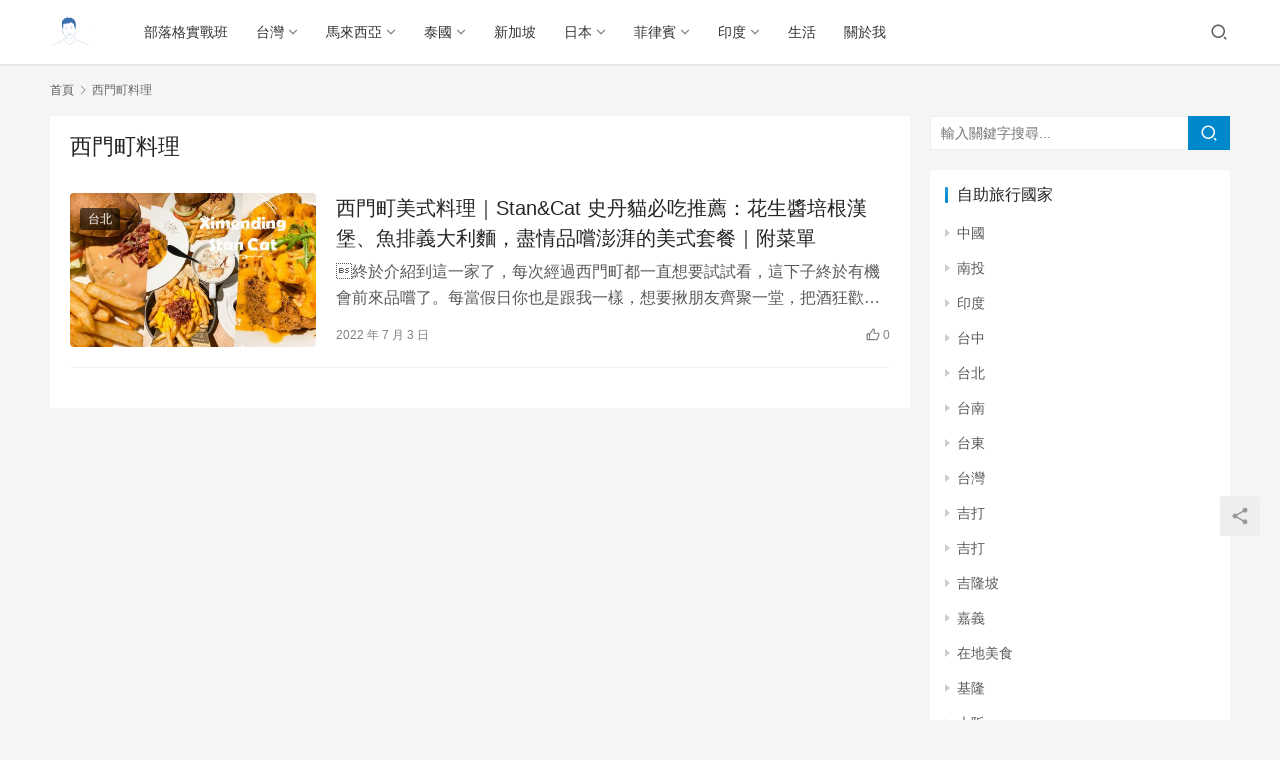

--- FILE ---
content_type: text/html; charset=UTF-8
request_url: https://sambaltraveller.com/tag/%E8%A5%BF%E9%96%80%E7%94%BA%E6%96%99%E7%90%86/
body_size: 12832
content:
<!DOCTYPE html>
<html lang="zh-TW" prefix="og: https://ogp.me/ns#">
<head>
    <meta charset="UTF-8">
    <meta http-equiv="X-UA-Compatible" content="IE=edge,chrome=1">
    <meta name="renderer" content="webkit">
    <meta name="viewport" content="initial-scale=1.0,maximum-scale=5,width=device-width,viewport-fit=cover">
    <title>西門町料理 - 三八旅客｜美食旅遊部落客｜馬來西亞人在台灣</title>
    	<style>img:is([sizes="auto" i], [sizes^="auto," i]) { contain-intrinsic-size: 3000px 1500px }</style>
	<meta name="keywords" content="西門町料理" />
<meta property="og:type" content="webpage" />
<meta property="og:url" content="https://sambaltraveller.com/tag/%E8%A5%BF%E9%96%80%E7%94%BA%E6%96%99%E7%90%86/" />
<meta property="og:site_name" content="三八旅客｜美食旅遊部落客｜馬來西亞人在台灣" />
<meta property="og:title" content="西門町料理" />
<meta name="applicable-device" content="pc,mobile" />
<meta http-equiv="Cache-Control" content="no-transform" />

<!-- Search Engine Optimization by Rank Math PRO - https://rankmath.com/ -->
<meta name="robots" content="follow, index, max-snippet:-1, max-video-preview:-1, max-image-preview:large"/>
<link rel="canonical" href="https://sambaltraveller.com/tag/%e8%a5%bf%e9%96%80%e7%94%ba%e6%96%99%e7%90%86/" />
<meta property="og:locale" content="zh_TW" />
<meta property="og:type" content="article" />
<meta property="og:title" content="西門町料理 - 三八旅客｜美食旅遊部落客｜馬來西亞人在台灣" />
<meta property="og:url" content="https://sambaltraveller.com/tag/%e8%a5%bf%e9%96%80%e7%94%ba%e6%96%99%e7%90%86/" />
<meta property="og:site_name" content="三八旅客｜美食旅遊部落客｜馬來西亞人在台灣" />
<meta name="twitter:card" content="summary_large_image" />
<meta name="twitter:title" content="西門町料理 - 三八旅客｜美食旅遊部落客｜馬來西亞人在台灣" />
<meta name="twitter:label1" content="文章" />
<meta name="twitter:data1" content="1" />
<script type="application/ld+json" class="rank-math-schema-pro">{"@context":"https://schema.org","@graph":[{"@type":"Person","@id":"https://sambaltraveller.com/#person","name":"\u4e09\u516b\u65c5\u5ba2\uff5c\u7f8e\u98df\u65c5\u904a\u90e8\u843d\u5ba2\uff5c\u99ac\u4f86\u897f\u4e9e\u4eba\u5728\u53f0\u7063","url":"https://sambaltraveller.com"},{"@type":"WebSite","@id":"https://sambaltraveller.com/#website","url":"https://sambaltraveller.com","name":"\u4e09\u516b\u65c5\u5ba2\uff5c\u7f8e\u98df\u65c5\u904a\u90e8\u843d\u5ba2\uff5c\u99ac\u4f86\u897f\u4e9e\u4eba\u5728\u53f0\u7063","publisher":{"@id":"https://sambaltraveller.com/#person"},"inLanguage":"zh-TW"},{"@type":"BreadcrumbList","@id":"https://sambaltraveller.com/tag/%e8%a5%bf%e9%96%80%e7%94%ba%e6%96%99%e7%90%86/#breadcrumb","itemListElement":[{"@type":"ListItem","position":"1","item":{"@id":"https://sambaltraveller.com","name":"Home"}},{"@type":"ListItem","position":"2","item":{"@id":"https://sambaltraveller.com/tag/%e8%a5%bf%e9%96%80%e7%94%ba%e6%96%99%e7%90%86/","name":"\u897f\u9580\u753a\u6599\u7406"}}]},{"@type":"CollectionPage","@id":"https://sambaltraveller.com/tag/%e8%a5%bf%e9%96%80%e7%94%ba%e6%96%99%e7%90%86/#webpage","url":"https://sambaltraveller.com/tag/%e8%a5%bf%e9%96%80%e7%94%ba%e6%96%99%e7%90%86/","name":"\u897f\u9580\u753a\u6599\u7406 - \u4e09\u516b\u65c5\u5ba2\uff5c\u7f8e\u98df\u65c5\u904a\u90e8\u843d\u5ba2\uff5c\u99ac\u4f86\u897f\u4e9e\u4eba\u5728\u53f0\u7063","isPartOf":{"@id":"https://sambaltraveller.com/#website"},"inLanguage":"zh-TW","breadcrumb":{"@id":"https://sambaltraveller.com/tag/%e8%a5%bf%e9%96%80%e7%94%ba%e6%96%99%e7%90%86/#breadcrumb"}}]}</script>
<!-- /Rank Math WordPress SEO plugin -->

<link rel='dns-prefetch' href='//cdn.jsdelivr.net' />
<link rel='dns-prefetch' href='//stats.wp.com' />
<link rel='preconnect' href='//i0.wp.com' />
<link rel='preconnect' href='//c0.wp.com' />

<link rel='stylesheet' id='stylesheet-css' href='//sambaltraveller.com/wp-content/uploads/wpcom/style.6.3.0.1728836431.css?ver=6.3.0' media='all' />
<link rel='stylesheet' id='font-awesome-css' href='https://sambaltraveller.com/wp-content/themes/justnews/themer/assets/css/font-awesome.css?ver=6.3.0' media='all' />
<link rel='stylesheet' id='sbi_styles-css' href='https://sambaltraveller.com/wp-content/plugins/instagram-feed/css/sbi-styles.min.css?ver=6.10.0' media='all' />
<style id='wp-block-library-inline-css'>
:root{--wp-admin-theme-color:#007cba;--wp-admin-theme-color--rgb:0,124,186;--wp-admin-theme-color-darker-10:#006ba1;--wp-admin-theme-color-darker-10--rgb:0,107,161;--wp-admin-theme-color-darker-20:#005a87;--wp-admin-theme-color-darker-20--rgb:0,90,135;--wp-admin-border-width-focus:2px;--wp-block-synced-color:#7a00df;--wp-block-synced-color--rgb:122,0,223;--wp-bound-block-color:var(--wp-block-synced-color)}@media (min-resolution:192dpi){:root{--wp-admin-border-width-focus:1.5px}}.wp-element-button{cursor:pointer}:root{--wp--preset--font-size--normal:16px;--wp--preset--font-size--huge:42px}:root .has-very-light-gray-background-color{background-color:#eee}:root .has-very-dark-gray-background-color{background-color:#313131}:root .has-very-light-gray-color{color:#eee}:root .has-very-dark-gray-color{color:#313131}:root .has-vivid-green-cyan-to-vivid-cyan-blue-gradient-background{background:linear-gradient(135deg,#00d084,#0693e3)}:root .has-purple-crush-gradient-background{background:linear-gradient(135deg,#34e2e4,#4721fb 50%,#ab1dfe)}:root .has-hazy-dawn-gradient-background{background:linear-gradient(135deg,#faaca8,#dad0ec)}:root .has-subdued-olive-gradient-background{background:linear-gradient(135deg,#fafae1,#67a671)}:root .has-atomic-cream-gradient-background{background:linear-gradient(135deg,#fdd79a,#004a59)}:root .has-nightshade-gradient-background{background:linear-gradient(135deg,#330968,#31cdcf)}:root .has-midnight-gradient-background{background:linear-gradient(135deg,#020381,#2874fc)}.has-regular-font-size{font-size:1em}.has-larger-font-size{font-size:2.625em}.has-normal-font-size{font-size:var(--wp--preset--font-size--normal)}.has-huge-font-size{font-size:var(--wp--preset--font-size--huge)}.has-text-align-center{text-align:center}.has-text-align-left{text-align:left}.has-text-align-right{text-align:right}#end-resizable-editor-section{display:none}.aligncenter{clear:both}.items-justified-left{justify-content:flex-start}.items-justified-center{justify-content:center}.items-justified-right{justify-content:flex-end}.items-justified-space-between{justify-content:space-between}.screen-reader-text{border:0;clip-path:inset(50%);height:1px;margin:-1px;overflow:hidden;padding:0;position:absolute;width:1px;word-wrap:normal!important}.screen-reader-text:focus{background-color:#ddd;clip-path:none;color:#444;display:block;font-size:1em;height:auto;left:5px;line-height:normal;padding:15px 23px 14px;text-decoration:none;top:5px;width:auto;z-index:100000}html :where(.has-border-color){border-style:solid}html :where([style*=border-top-color]){border-top-style:solid}html :where([style*=border-right-color]){border-right-style:solid}html :where([style*=border-bottom-color]){border-bottom-style:solid}html :where([style*=border-left-color]){border-left-style:solid}html :where([style*=border-width]){border-style:solid}html :where([style*=border-top-width]){border-top-style:solid}html :where([style*=border-right-width]){border-right-style:solid}html :where([style*=border-bottom-width]){border-bottom-style:solid}html :where([style*=border-left-width]){border-left-style:solid}html :where(img[class*=wp-image-]){height:auto;max-width:100%}:where(figure){margin:0 0 1em}html :where(.is-position-sticky){--wp-admin--admin-bar--position-offset:var(--wp-admin--admin-bar--height,0px)}@media screen and (max-width:600px){html :where(.is-position-sticky){--wp-admin--admin-bar--position-offset:0px}}
</style>
<style id='classic-theme-styles-inline-css'>
/*! This file is auto-generated */
.wp-block-button__link{color:#fff;background-color:#32373c;border-radius:9999px;box-shadow:none;text-decoration:none;padding:calc(.667em + 2px) calc(1.333em + 2px);font-size:1.125em}.wp-block-file__button{background:#32373c;color:#fff;text-decoration:none}
</style>
<style id='global-styles-inline-css'>
:root{--wp--preset--aspect-ratio--square: 1;--wp--preset--aspect-ratio--4-3: 4/3;--wp--preset--aspect-ratio--3-4: 3/4;--wp--preset--aspect-ratio--3-2: 3/2;--wp--preset--aspect-ratio--2-3: 2/3;--wp--preset--aspect-ratio--16-9: 16/9;--wp--preset--aspect-ratio--9-16: 9/16;--wp--preset--color--black: #000000;--wp--preset--color--cyan-bluish-gray: #abb8c3;--wp--preset--color--white: #ffffff;--wp--preset--color--pale-pink: #f78da7;--wp--preset--color--vivid-red: #cf2e2e;--wp--preset--color--luminous-vivid-orange: #ff6900;--wp--preset--color--luminous-vivid-amber: #fcb900;--wp--preset--color--light-green-cyan: #7bdcb5;--wp--preset--color--vivid-green-cyan: #00d084;--wp--preset--color--pale-cyan-blue: #8ed1fc;--wp--preset--color--vivid-cyan-blue: #0693e3;--wp--preset--color--vivid-purple: #9b51e0;--wp--preset--gradient--vivid-cyan-blue-to-vivid-purple: linear-gradient(135deg,rgba(6,147,227,1) 0%,rgb(155,81,224) 100%);--wp--preset--gradient--light-green-cyan-to-vivid-green-cyan: linear-gradient(135deg,rgb(122,220,180) 0%,rgb(0,208,130) 100%);--wp--preset--gradient--luminous-vivid-amber-to-luminous-vivid-orange: linear-gradient(135deg,rgba(252,185,0,1) 0%,rgba(255,105,0,1) 100%);--wp--preset--gradient--luminous-vivid-orange-to-vivid-red: linear-gradient(135deg,rgba(255,105,0,1) 0%,rgb(207,46,46) 100%);--wp--preset--gradient--very-light-gray-to-cyan-bluish-gray: linear-gradient(135deg,rgb(238,238,238) 0%,rgb(169,184,195) 100%);--wp--preset--gradient--cool-to-warm-spectrum: linear-gradient(135deg,rgb(74,234,220) 0%,rgb(151,120,209) 20%,rgb(207,42,186) 40%,rgb(238,44,130) 60%,rgb(251,105,98) 80%,rgb(254,248,76) 100%);--wp--preset--gradient--blush-light-purple: linear-gradient(135deg,rgb(255,206,236) 0%,rgb(152,150,240) 100%);--wp--preset--gradient--blush-bordeaux: linear-gradient(135deg,rgb(254,205,165) 0%,rgb(254,45,45) 50%,rgb(107,0,62) 100%);--wp--preset--gradient--luminous-dusk: linear-gradient(135deg,rgb(255,203,112) 0%,rgb(199,81,192) 50%,rgb(65,88,208) 100%);--wp--preset--gradient--pale-ocean: linear-gradient(135deg,rgb(255,245,203) 0%,rgb(182,227,212) 50%,rgb(51,167,181) 100%);--wp--preset--gradient--electric-grass: linear-gradient(135deg,rgb(202,248,128) 0%,rgb(113,206,126) 100%);--wp--preset--gradient--midnight: linear-gradient(135deg,rgb(2,3,129) 0%,rgb(40,116,252) 100%);--wp--preset--font-size--small: 13px;--wp--preset--font-size--medium: 20px;--wp--preset--font-size--large: 36px;--wp--preset--font-size--x-large: 42px;--wp--preset--spacing--20: 0.44rem;--wp--preset--spacing--30: 0.67rem;--wp--preset--spacing--40: 1rem;--wp--preset--spacing--50: 1.5rem;--wp--preset--spacing--60: 2.25rem;--wp--preset--spacing--70: 3.38rem;--wp--preset--spacing--80: 5.06rem;--wp--preset--shadow--natural: 6px 6px 9px rgba(0, 0, 0, 0.2);--wp--preset--shadow--deep: 12px 12px 50px rgba(0, 0, 0, 0.4);--wp--preset--shadow--sharp: 6px 6px 0px rgba(0, 0, 0, 0.2);--wp--preset--shadow--outlined: 6px 6px 0px -3px rgba(255, 255, 255, 1), 6px 6px rgba(0, 0, 0, 1);--wp--preset--shadow--crisp: 6px 6px 0px rgba(0, 0, 0, 1);}:where(.is-layout-flex){gap: 0.5em;}:where(.is-layout-grid){gap: 0.5em;}body .is-layout-flex{display: flex;}.is-layout-flex{flex-wrap: wrap;align-items: center;}.is-layout-flex > :is(*, div){margin: 0;}body .is-layout-grid{display: grid;}.is-layout-grid > :is(*, div){margin: 0;}:where(.wp-block-columns.is-layout-flex){gap: 2em;}:where(.wp-block-columns.is-layout-grid){gap: 2em;}:where(.wp-block-post-template.is-layout-flex){gap: 1.25em;}:where(.wp-block-post-template.is-layout-grid){gap: 1.25em;}.has-black-color{color: var(--wp--preset--color--black) !important;}.has-cyan-bluish-gray-color{color: var(--wp--preset--color--cyan-bluish-gray) !important;}.has-white-color{color: var(--wp--preset--color--white) !important;}.has-pale-pink-color{color: var(--wp--preset--color--pale-pink) !important;}.has-vivid-red-color{color: var(--wp--preset--color--vivid-red) !important;}.has-luminous-vivid-orange-color{color: var(--wp--preset--color--luminous-vivid-orange) !important;}.has-luminous-vivid-amber-color{color: var(--wp--preset--color--luminous-vivid-amber) !important;}.has-light-green-cyan-color{color: var(--wp--preset--color--light-green-cyan) !important;}.has-vivid-green-cyan-color{color: var(--wp--preset--color--vivid-green-cyan) !important;}.has-pale-cyan-blue-color{color: var(--wp--preset--color--pale-cyan-blue) !important;}.has-vivid-cyan-blue-color{color: var(--wp--preset--color--vivid-cyan-blue) !important;}.has-vivid-purple-color{color: var(--wp--preset--color--vivid-purple) !important;}.has-black-background-color{background-color: var(--wp--preset--color--black) !important;}.has-cyan-bluish-gray-background-color{background-color: var(--wp--preset--color--cyan-bluish-gray) !important;}.has-white-background-color{background-color: var(--wp--preset--color--white) !important;}.has-pale-pink-background-color{background-color: var(--wp--preset--color--pale-pink) !important;}.has-vivid-red-background-color{background-color: var(--wp--preset--color--vivid-red) !important;}.has-luminous-vivid-orange-background-color{background-color: var(--wp--preset--color--luminous-vivid-orange) !important;}.has-luminous-vivid-amber-background-color{background-color: var(--wp--preset--color--luminous-vivid-amber) !important;}.has-light-green-cyan-background-color{background-color: var(--wp--preset--color--light-green-cyan) !important;}.has-vivid-green-cyan-background-color{background-color: var(--wp--preset--color--vivid-green-cyan) !important;}.has-pale-cyan-blue-background-color{background-color: var(--wp--preset--color--pale-cyan-blue) !important;}.has-vivid-cyan-blue-background-color{background-color: var(--wp--preset--color--vivid-cyan-blue) !important;}.has-vivid-purple-background-color{background-color: var(--wp--preset--color--vivid-purple) !important;}.has-black-border-color{border-color: var(--wp--preset--color--black) !important;}.has-cyan-bluish-gray-border-color{border-color: var(--wp--preset--color--cyan-bluish-gray) !important;}.has-white-border-color{border-color: var(--wp--preset--color--white) !important;}.has-pale-pink-border-color{border-color: var(--wp--preset--color--pale-pink) !important;}.has-vivid-red-border-color{border-color: var(--wp--preset--color--vivid-red) !important;}.has-luminous-vivid-orange-border-color{border-color: var(--wp--preset--color--luminous-vivid-orange) !important;}.has-luminous-vivid-amber-border-color{border-color: var(--wp--preset--color--luminous-vivid-amber) !important;}.has-light-green-cyan-border-color{border-color: var(--wp--preset--color--light-green-cyan) !important;}.has-vivid-green-cyan-border-color{border-color: var(--wp--preset--color--vivid-green-cyan) !important;}.has-pale-cyan-blue-border-color{border-color: var(--wp--preset--color--pale-cyan-blue) !important;}.has-vivid-cyan-blue-border-color{border-color: var(--wp--preset--color--vivid-cyan-blue) !important;}.has-vivid-purple-border-color{border-color: var(--wp--preset--color--vivid-purple) !important;}.has-vivid-cyan-blue-to-vivid-purple-gradient-background{background: var(--wp--preset--gradient--vivid-cyan-blue-to-vivid-purple) !important;}.has-light-green-cyan-to-vivid-green-cyan-gradient-background{background: var(--wp--preset--gradient--light-green-cyan-to-vivid-green-cyan) !important;}.has-luminous-vivid-amber-to-luminous-vivid-orange-gradient-background{background: var(--wp--preset--gradient--luminous-vivid-amber-to-luminous-vivid-orange) !important;}.has-luminous-vivid-orange-to-vivid-red-gradient-background{background: var(--wp--preset--gradient--luminous-vivid-orange-to-vivid-red) !important;}.has-very-light-gray-to-cyan-bluish-gray-gradient-background{background: var(--wp--preset--gradient--very-light-gray-to-cyan-bluish-gray) !important;}.has-cool-to-warm-spectrum-gradient-background{background: var(--wp--preset--gradient--cool-to-warm-spectrum) !important;}.has-blush-light-purple-gradient-background{background: var(--wp--preset--gradient--blush-light-purple) !important;}.has-blush-bordeaux-gradient-background{background: var(--wp--preset--gradient--blush-bordeaux) !important;}.has-luminous-dusk-gradient-background{background: var(--wp--preset--gradient--luminous-dusk) !important;}.has-pale-ocean-gradient-background{background: var(--wp--preset--gradient--pale-ocean) !important;}.has-electric-grass-gradient-background{background: var(--wp--preset--gradient--electric-grass) !important;}.has-midnight-gradient-background{background: var(--wp--preset--gradient--midnight) !important;}.has-small-font-size{font-size: var(--wp--preset--font-size--small) !important;}.has-medium-font-size{font-size: var(--wp--preset--font-size--medium) !important;}.has-large-font-size{font-size: var(--wp--preset--font-size--large) !important;}.has-x-large-font-size{font-size: var(--wp--preset--font-size--x-large) !important;}
</style>
<link rel='stylesheet' id='achang-pencil-box-css' href='https://sambaltraveller.com/wp-content/plugins/achang-pencil-box/public/css/achang-pencil-box-public.css?ver=1.9.3.1762423477.6.3.0' media='all' />
<link rel='stylesheet' id='atd-public-style-css' href='https://sambaltraveller.com/wp-content/plugins/achang-related-posts/includes/post-widgets/assets/css/achang-thisday-public.css?ver=1.1.7' media='all' />
<link rel='stylesheet' id='achang_pt-frontend-css-css' href='https://sambaltraveller.com/wp-content/plugins/achang-related-posts/includes/PostTree/assets/css/frontend.css?ver=1768301459' media='all' />
<link rel='stylesheet' id='achang_pt-category-tree-css-css' href='https://sambaltraveller.com/wp-content/plugins/achang-related-posts/includes/PostTree/assets/css/category-tree.css?ver=1768301459' media='all' />
<link rel='stylesheet' id='achang_pt-shortcode-css-css' href='https://sambaltraveller.com/wp-content/plugins/achang-related-posts/includes/PostTree/assets/css/shortcode.css?ver=1768301459' media='all' />
<link rel='stylesheet' id='ez-toc-css' href='https://sambaltraveller.com/wp-content/plugins/easy-table-of-contents/assets/css/screen.min.css?ver=2.0.80' media='all' />
<style id='ez-toc-inline-css'>
div#ez-toc-container .ez-toc-title {font-size: 120%;}div#ez-toc-container .ez-toc-title {font-weight: 500;}div#ez-toc-container ul li , div#ez-toc-container ul li a {font-size: 95%;}div#ez-toc-container ul li , div#ez-toc-container ul li a {font-weight: 500;}div#ez-toc-container nav ul ul li {font-size: 90%;}.ez-toc-box-title {font-weight: bold; margin-bottom: 10px; text-align: center; text-transform: uppercase; letter-spacing: 1px; color: #666; padding-bottom: 5px;position:absolute;top:-4%;left:5%;background-color: inherit;transition: top 0.3s ease;}.ez-toc-box-title.toc-closed {top:-25%;}
.ez-toc-container-direction {direction: ltr;}.ez-toc-counter ul{counter-reset: item ;}.ez-toc-counter nav ul li a::before {content: counters(item, '.', decimal) '. ';display: inline-block;counter-increment: item;flex-grow: 0;flex-shrink: 0;margin-right: .2em; float: left; }.ez-toc-widget-direction {direction: ltr;}.ez-toc-widget-container ul{counter-reset: item ;}.ez-toc-widget-container nav ul li a::before {content: counters(item, '.', decimal) '. ';display: inline-block;counter-increment: item;flex-grow: 0;flex-shrink: 0;margin-right: .2em; float: left; }
</style>
<link rel='stylesheet' id='likr-init-css' href='https://sambaltraveller.com/wp-content/plugins/achang-likr/assets/minify/stylesheet.min.css?ver=2.3.8' media='all' />
<script src="https://cdn.jsdelivr.net/npm/jquery@3.5.1/dist/jquery.min.js?ver=3.5.1" id="jquery-core-js"></script>
<script src="https://c0.wp.com/c/6.8.3/wp-includes/js/jquery/jquery-migrate.min.js" id="jquery-migrate-js"></script>
<script src="https://cdn.jsdelivr.net/gh/wpcom-cn/assets/fonts/icons-2.6.7.js?ver=6.3.0" id="wpcom-icons-js"></script>
<script id="likr-init-js-extra">
var likr_init_params = {"web_id":"sambaltraveller","category_id":"20230825000003"};
</script>
<script src="https://sambaltraveller.com/wp-content/plugins/achang-likr/assets/minify/init.min.js?ver=2.3.8" id="likr-init-js"></script>
<script type="text/javascript">//<![CDATA[
  function external_links_in_new_windows_loop() {
    if (!document.links) {
      document.links = document.getElementsByTagName('a');
    }
    var change_link = false;
    var force = '';
    var ignore = '';

    for (var t=0; t<document.links.length; t++) {
      var all_links = document.links[t];
      change_link = false;
      
      if(document.links[t].hasAttribute('onClick') == false) {
        // forced if the address starts with http (or also https), but does not link to the current domain
        if(all_links.href.search(/^http/) != -1 && all_links.href.search('sambaltraveller.com') == -1 && all_links.href.search(/^#/) == -1) {
          // console.log('Changed ' + all_links.href);
          change_link = true;
        }
          
        if(force != '' && all_links.href.search(force) != -1) {
          // forced
          // console.log('force ' + all_links.href);
          change_link = true;
        }
        
        if(ignore != '' && all_links.href.search(ignore) != -1) {
          // console.log('ignore ' + all_links.href);
          // ignored
          change_link = false;
        }

        if(change_link == true) {
          // console.log('Changed ' + all_links.href);
          document.links[t].setAttribute('onClick', 'javascript:window.open(\'' + all_links.href.replace(/'/g, '') + '\', \'_blank\', \'noopener\'); return false;');
          document.links[t].removeAttribute('target');
        }
      }
    }
  }
  
  // Load
  function external_links_in_new_windows_load(func)
  {  
    var oldonload = window.onload;
    if (typeof window.onload != 'function'){
      window.onload = func;
    } else {
      window.onload = function(){
        oldonload();
        func();
      }
    }
  }

  external_links_in_new_windows_load(external_links_in_new_windows_loop);
  //]]></script>

	<style>img#wpstats{display:none}</style>
		<script type="text/javascript">
    //Google Tag Manager
    (function (w, d, s, l, i) {
        w[l] = w[l] || [];
        w[l].push({
            'gtm.start':
                new Date().getTime(), event: 'gtm.js'
        });
        var f = d.getElementsByTagName(s)[0],
            j = d.createElement(s), dl = l != 'dataLayer' ? '&l=' + l : '';
        j.async = true;
        j.src =
            'https://www.googletagmanager.com/gtm.js?id=' + i + dl;
        f.parentNode.insertBefore(j, f);
    })(window, document, 'script', 'dataLayer', 'GTM-WQWNX3MG');
</script><link rel="icon" href="https://i0.wp.com/sambaltraveller.com/wp-content/uploads/2020/08/cropped-2020083100562519.jpg?fit=32%2C32&#038;quality=99&#038;ssl=1" sizes="32x32" />
<link rel="icon" href="https://i0.wp.com/sambaltraveller.com/wp-content/uploads/2020/08/cropped-2020083100562519.jpg?fit=192%2C192&#038;quality=99&#038;ssl=1" sizes="192x192" />
<link rel="apple-touch-icon" href="https://i0.wp.com/sambaltraveller.com/wp-content/uploads/2020/08/cropped-2020083100562519.jpg?fit=180%2C180&#038;quality=99&#038;ssl=1" />
<meta name="msapplication-TileImage" content="https://i0.wp.com/sambaltraveller.com/wp-content/uploads/2020/08/cropped-2020083100562519.jpg?fit=270%2C270&#038;quality=99&#038;ssl=1" />
    <!--[if lte IE 9]><script src="https://sambaltraveller.com/wp-content/themes/justnews/js/update.js"></script><![endif]-->
</head>
<body class="archive tag tag-1028 wp-embed-responsive wp-theme-justnews lang-cn el-boxed">

<header class="header">
    <div class="container clearfix">
        <div class="navbar-header">
            <button type="button" class="navbar-toggle collapsed" data-toggle="collapse" data-target=".navbar-collapse" aria-label="menu">
                <span class="icon-bar icon-bar-1"></span>
                <span class="icon-bar icon-bar-2"></span>
                <span class="icon-bar icon-bar-3"></span>
            </button>
                        <div class="logo">
                <a href="https://sambaltraveller.com" rel="home"><img src="https://i.imgur.com/7FijDqc.png" alt="三八旅客｜美食旅遊部落客｜馬來西亞人在台灣"></a>
            </div>
        </div>
        <div class="collapse navbar-collapse">
            <nav class="navbar-left primary-menu"><ul id="menu-%e5%b0%8e%e8%a6%bd%e9%a0%81" class="nav navbar-nav wpcom-adv-menu"><li class="menu-item"><a href="https://sambaltraveller.com/category/blogclass/">部落格實戰班</a></li>
<li class="menu-item dropdown"><a href="https://sambaltraveller.com/category/taiwan/" class="dropdown-toggle">台灣</a>
<ul class="dropdown-menu menu-item-wrap menu-item-col-5">
	<li class="menu-item"><a target="_blank" href="https://sambaltraveller.com/category/taiwan/taipei/">台北</a></li>
	<li class="menu-item"><a href="https://sambaltraveller.com/category/newtaipei/">新北</a></li>
	<li class="menu-item"><a href="https://sambaltraveller.com/category/taiwan/taoyuan/">桃園</a></li>
	<li class="menu-item"><a href="https://sambaltraveller.com/category/keelong/">基隆</a></li>
	<li class="menu-item"><a href="https://sambaltraveller.com/category/taiwan/%e5%ae%9c%e8%98%ad/">宜蘭</a></li>
	<li class="menu-item"><a href="https://sambaltraveller.com/category/taiwan/%e8%8a%b1%e8%93%ae/">花蓮</a></li>
	<li class="menu-item"><a href="https://sambaltraveller.com/category/taiwan/taichung/">台中</a></li>
	<li class="menu-item"><a href="https://sambaltraveller.com/category/taiwan/%e9%9b%b2%e6%9e%97/">雲林</a></li>
	<li class="menu-item"><a href="https://sambaltraveller.com/category/taiwan/%e5%8f%b0%e5%8d%97/">台南</a></li>
	<li class="menu-item"><a href="https://sambaltraveller.com/category/taiwan/%e5%8f%b0%e6%9d%b1/">台東</a></li>
	<li class="menu-item"><a href="https://sambaltraveller.com/category/taiwan/%e9%ab%98%e9%9b%84/">高雄</a></li>
	<li class="menu-item"><a href="https://sambaltraveller.com/category/taiwan/pingtung/">屏東</a></li>
	<li class="menu-item"><a href="https://sambaltraveller.com/category/taiwan/%e9%a6%ac%e7%a5%96/">馬祖</a></li>
</ul>
</li>
<li class="menu-item dropdown"><a href="https://sambaltraveller.com/category/malaysia/" class="dropdown-toggle">馬來西亞</a>
<ul class="dropdown-menu menu-item-wrap menu-item-col-5">
	<li class="menu-item"><a href="https://sambaltraveller.com/category/kedah/">吉打</a></li>
	<li class="menu-item"><a href="https://sambaltraveller.com/category/penang/">檳城</a></li>
	<li class="menu-item"><a href="https://sambaltraveller.com/category/kualalumpur/">吉隆坡</a></li>
	<li class="menu-item"><a href="https://sambaltraveller.com/category/malaysia/selangor/">雪蘭莪</a></li>
	<li class="menu-item"><a href="https://sambaltraveller.com/category/malaysia/perak/">霹靂</a></li>
	<li class="menu-item"><a href="https://sambaltraveller.com/category/malaysia/sabah/">沙巴</a></li>
</ul>
</li>
<li class="menu-item dropdown"><a href="https://sambaltraveller.com/category/thailand/" class="dropdown-toggle">泰國</a>
<ul class="dropdown-menu menu-item-wrap menu-item-col-2">
	<li class="menu-item"><a href="https://sambaltraveller.com/category/bangkok/">曼谷</a></li>
	<li class="menu-item"><a href="https://sambaltraveller.com/category/phuket/">普吉島</a></li>
</ul>
</li>
<li class="menu-item"><a href="https://sambaltraveller.com/category/singapore/">新加坡</a></li>
<li class="menu-item dropdown"><a href="https://sambaltraveller.com/category/japan/" class="dropdown-toggle">日本</a>
<ul class="dropdown-menu menu-item-wrap menu-item-col-2">
	<li class="menu-item"><a href="https://sambaltraveller.com/category/tokyo/">東京</a></li>
	<li class="menu-item"><a href="https://sambaltraveller.com/category/osaka/">大阪</a></li>
</ul>
</li>
<li class="menu-item dropdown"><a href="https://sambaltraveller.com/category/ph/" class="dropdown-toggle">菲律賓</a>
<ul class="dropdown-menu menu-item-wrap menu-item-col-2">
	<li class="menu-item"><a href="https://sambaltraveller.com/category/cebu/">宿霧</a></li>
	<li class="menu-item"><a href="https://sambaltraveller.com/category/elnido/">愛妮島</a></li>
</ul>
</li>
<li class="menu-item dropdown"><a href="https://sambaltraveller.com/category/india/" class="dropdown-toggle">印度</a>
<ul class="dropdown-menu menu-item-wrap menu-item-col-3">
	<li class="menu-item"><a href="https://sambaltraveller.com/category/mumbai/">孟買</a></li>
	<li class="menu-item"><a href="https://sambaltraveller.com/category/india/jodhpur-india/">焦特布爾 Jodhpur</a></li>
	<li class="menu-item"><a href="https://sambaltraveller.com/category/india/jaisalmer-india/">賈沙梅爾 Jaisalmer</a></li>
</ul>
</li>
<li class="menu-item"><a href="https://sambaltraveller.com/category/lifestyle/">生活</a></li>
<li class="menu-item"><a href="https://sambaltraveller.com/aboutme/">關於我</a></li>
</ul></nav>            <div class="navbar-action pull-right">
                <div class="navbar-search-icon j-navbar-search"><i class="wpcom-icon wi"><svg aria-hidden="true"><use xlink:href="#wi-search"></use></svg></i></div>
                                            </div>
            <form class="navbar-search" action="https://sambaltraveller.com" method="get" role="search">
                <div class="navbar-search-inner">
                    <i class="wpcom-icon wi navbar-search-close"><svg aria-hidden="true"><use xlink:href="#wi-close"></use></svg></i>                    <input type="text" name="s" class="navbar-search-input" autocomplete="off" placeholder="輸入關鍵字搜尋..." value="">
                    <button class="navbar-search-btn" type="submit"><i class="wpcom-icon wi"><svg aria-hidden="true"><use xlink:href="#wi-search"></use></svg></i></button>
                </div>
            </form>
        </div><!-- /.navbar-collapse -->
    </div><!-- /.container -->
</header>
<div id="wrap">    <div class="container wrap">
        <ol class="breadcrumb" vocab="https://schema.org/" typeof="BreadcrumbList"><li class="home" property="itemListElement" typeof="ListItem"><a href="https://sambaltraveller.com" property="item" typeof="WebPage"><span property="name" class="hide">三八旅客｜美食旅遊部落客｜馬來西亞人在台灣</span>首頁</a><meta property="position" content="1"></li><li class="active" property="itemListElement" typeof="ListItem"><i class="wpcom-icon wi"><svg aria-hidden="true"><use xlink:href="#wi-arrow-right-3"></use></svg></i><a href="https://sambaltraveller.com/tag/%e8%a5%bf%e9%96%80%e7%94%ba%e6%96%99%e7%90%86/" property="item" typeof="WebPage"><span property="name">西門町料理</span></a><meta property="position" content="2"></li></ol>        <main class="main">
                        <section class="sec-panel sec-panel-default">
                                    <div class="sec-panel-head">
                        <h1><span>西門町料理</span></h1>
                    </div>
                                <div class="sec-panel-body">
                                            <ul class="post-loop post-loop-default cols-0">
                                                            <li class="item">
        <div class="item-img">
        <a class="item-img-inner" href="https://sambaltraveller.com/taiwan/taipei-stanandcat-2/" title="西門町美式料理｜Stan&#038;Cat 史丹貓必吃推薦：花生醬培根漢堡、魚排義大利麵，盡情品嚐澎湃的美式套餐｜附菜單" target="_blank" rel="bookmark">
            <img width="480" height="300" src="https://sambaltraveller.com/wp-content/themes/justnews/themer/assets/images/lazy.png" class="attachment-default size-default wp-post-image j-lazy" alt="西門町美式料理｜Stan&amp;Cat 史丹貓必吃推薦：花生醬培根漢堡、魚排義大利麵，盡情品嚐澎湃的美式套餐｜附菜單" decoding="async" fetchpriority="high" data-original="https://sambaltraveller.com/wp-content/uploads/2022/07/2022070307342890-480x300.jpg" title="西門町美式料理｜Stan&amp;Cat 史丹貓必吃推薦：花生醬培根漢堡、魚排義大利麵，盡情品嚐澎湃的美式套餐｜附菜單">        </a>
                <a class="item-category" href="https://sambaltraveller.com/category/taiwan/taipei/" target="_blank">台北</a>
            </div>
        <div class="item-content">
                <h2 class="item-title">
            <a href="https://sambaltraveller.com/taiwan/taipei-stanandcat-2/" target="_blank" rel="bookmark">
                                 西門町美式料理｜Stan&#038;Cat 史丹貓必吃推薦：花生醬培根漢堡、魚排義大利麵，盡情品嚐澎湃的美式套餐｜附菜單            </a>
        </h2>
        <div class="item-excerpt">
            <p>終於介紹到這一家了，每次經過西門町都一直想要試試看，這下子終於有機會前來品嚐了。每當假日你也是跟我一樣，想要揪朋友齊聚一堂，把酒狂歡、大吃大喝！台北的美式餐廳應有盡有，從信義區、&#8230;</p>
        </div>
        <div class="item-meta">
                                    <span class="item-meta-li date">2022 年 7 月 3 日</span>
            <div class="item-meta-right">
                <span class="item-meta-li likes" title="Likes"><i class="wpcom-icon wi"><svg aria-hidden="true"><use xlink:href="#wi-thumb-up"></use></svg></i> 0</span>            </div>
        </div>
    </div>
</li>
                                                    </ul>
                                                        </div>
            </section>
        </main>
                    <aside class="sidebar">
                <div id="search-3" class="widget widget_search"><h3 class="widget-title"><span>搜尋欄</span></h3><form class="search-form" action="https://sambaltraveller.com" method="get" role="search">
    <input type="text" class="keyword" name="s" placeholder="輸入關鍵字搜尋..." value="">
    <button type="submit" class="submit"><i class="wpcom-icon wi"><svg aria-hidden="true"><use xlink:href="#wi-search"></use></svg></i></button>
</form></div><div id="categories-7" class="widget widget_categories"><h3 class="widget-title"><span>自助旅行國家</span></h3>
			<ul>
					<li class="cat-item cat-item-1702"><a href="https://sambaltraveller.com/category/china/">中國</a>
</li>
	<li class="cat-item cat-item-1210"><a href="https://sambaltraveller.com/category/taiwan/%e5%8d%97%e6%8a%95/">南投</a>
</li>
	<li class="cat-item cat-item-365"><a href="https://sambaltraveller.com/category/india/">印度</a>
</li>
	<li class="cat-item cat-item-481"><a href="https://sambaltraveller.com/category/taiwan/taichung/">台中</a>
</li>
	<li class="cat-item cat-item-222"><a href="https://sambaltraveller.com/category/taiwan/taipei/">台北</a>
</li>
	<li class="cat-item cat-item-791"><a href="https://sambaltraveller.com/category/taiwan/%e5%8f%b0%e5%8d%97/">台南</a>
</li>
	<li class="cat-item cat-item-771"><a href="https://sambaltraveller.com/category/taiwan/%e5%8f%b0%e6%9d%b1/">台東</a>
</li>
	<li class="cat-item cat-item-7"><a href="https://sambaltraveller.com/category/taiwan/">台灣</a>
</li>
	<li class="cat-item cat-item-221"><a href="https://sambaltraveller.com/category/kedah/">吉打</a>
</li>
	<li class="cat-item cat-item-1644"><a href="https://sambaltraveller.com/category/malaysia/kedah-malaysia/">吉打</a>
</li>
	<li class="cat-item cat-item-220"><a href="https://sambaltraveller.com/category/kualalumpur/">吉隆坡</a>
</li>
	<li class="cat-item cat-item-980"><a href="https://sambaltraveller.com/category/taiwan/%e5%98%89%e7%be%a9/">嘉義</a>
</li>
	<li class="cat-item cat-item-215"><a href="https://sambaltraveller.com/category/twfood/">在地美食</a>
</li>
	<li class="cat-item cat-item-1276"><a href="https://sambaltraveller.com/category/taiwan/%e5%9f%ba%e9%9a%86/">基隆</a>
</li>
	<li class="cat-item cat-item-218"><a href="https://sambaltraveller.com/category/osaka/">大阪</a>
</li>
	<li class="cat-item cat-item-366"><a href="https://sambaltraveller.com/category/mumbai/">孟買</a>
</li>
	<li class="cat-item cat-item-812"><a href="https://sambaltraveller.com/category/taiwan/%e5%ae%9c%e8%98%ad/">宜蘭</a>
</li>
	<li class="cat-item cat-item-224"><a href="https://sambaltraveller.com/category/cebu/">宿霧</a>
</li>
	<li class="cat-item cat-item-924"><a href="https://sambaltraveller.com/category/taiwan/pingtung/">屏東</a>
</li>
	<li class="cat-item cat-item-216"><a href="https://sambaltraveller.com/category/elnido/">愛妮島</a>
</li>
	<li class="cat-item cat-item-1483"><a href="https://sambaltraveller.com/category/singapore/">新加坡</a>
</li>
	<li class="cat-item cat-item-223"><a href="https://sambaltraveller.com/category/newtaipei/">新北</a>
</li>
	<li class="cat-item cat-item-967"><a href="https://sambaltraveller.com/category/taiwan/%e6%96%b0%e7%ab%b9/">新竹</a>
</li>
	<li class="cat-item cat-item-15"><a href="https://sambaltraveller.com/category/japan/">日本</a>
</li>
	<li class="cat-item cat-item-1485"><a href="https://sambaltraveller.com/category/phuket/">普吉島</a>
</li>
	<li class="cat-item cat-item-1484"><a href="https://sambaltraveller.com/category/bangkok/">曼谷</a>
</li>
	<li class="cat-item cat-item-217"><a href="https://sambaltraveller.com/category/tokyo/">東京</a>
</li>
	<li class="cat-item cat-item-488"><a href="https://sambaltraveller.com/category/taiwan/taoyuan/">桃園</a>
</li>
	<li class="cat-item cat-item-1156"><a href="https://sambaltraveller.com/category/malaysia/%e6%a3%ae%e7%be%8e%e5%95%a6/">森美啦</a>
</li>
	<li class="cat-item cat-item-219"><a href="https://sambaltraveller.com/category/penang/">檳城</a>
</li>
	<li class="cat-item cat-item-1643"><a href="https://sambaltraveller.com/category/malaysia/penang-malaysia/">檳城</a>
</li>
	<li class="cat-item cat-item-1641"><a href="https://sambaltraveller.com/category/malaysia/sabah/">沙巴</a>
</li>
	<li class="cat-item cat-item-1350"><a href="https://sambaltraveller.com/category/thailand/">泰國</a>
</li>
	<li class="cat-item cat-item-388"><a href="https://sambaltraveller.com/category/india/%e7%84%a6%e7%89%b9%e5%b8%83%e7%88%be/">焦特布爾</a>
</li>
	<li class="cat-item cat-item-479"><a href="https://sambaltraveller.com/category/india/jodhpur-india/">焦特布爾 Jodhpur</a>
</li>
	<li class="cat-item cat-item-17"><a href="https://sambaltraveller.com/category/maintheme/">特色主題</a>
</li>
	<li class="cat-item cat-item-591"><a href="https://sambaltraveller.com/category/lifestyle/">生活</a>
</li>
	<li class="cat-item cat-item-837"><a href="https://sambaltraveller.com/category/taiwan/%e8%8a%b1%e8%93%ae/">花蓮</a>
</li>
	<li class="cat-item cat-item-1267"><a href="https://sambaltraveller.com/category/taiwan/%e8%8b%97%e6%a0%97/">苗栗</a>
</li>
	<li class="cat-item cat-item-42"><a href="https://sambaltraveller.com/category/ph/">菲律賓</a>
</li>
	<li class="cat-item cat-item-480"><a href="https://sambaltraveller.com/category/india/jaisalmer-india/">賈沙梅爾 Jaisalmer</a>
</li>
	<li class="cat-item cat-item-1337"><a href="https://sambaltraveller.com/category/vietnam/">越南</a>
</li>
	<li class="cat-item cat-item-1047"><a href="https://sambaltraveller.com/category/blogclass/">部落格實戰班</a>
</li>
	<li class="cat-item cat-item-1154"><a href="https://sambaltraveller.com/category/malaysia/selangor/">雪蘭莪</a>
</li>
	<li class="cat-item cat-item-792"><a href="https://sambaltraveller.com/category/taiwan/%e9%9b%b2%e6%9e%97/">雲林</a>
</li>
	<li class="cat-item cat-item-1155"><a href="https://sambaltraveller.com/category/malaysia/perak/">霹靂</a>
</li>
	<li class="cat-item cat-item-16"><a href="https://sambaltraveller.com/category/malaysia/">馬來西亞</a>
</li>
	<li class="cat-item cat-item-929"><a href="https://sambaltraveller.com/category/taiwan/%e9%a6%ac%e7%a5%96/">馬祖</a>
</li>
	<li class="cat-item cat-item-505"><a href="https://sambaltraveller.com/category/taiwan/%e9%ab%98%e9%9b%84/">高雄</a>
</li>
	<li class="cat-item cat-item-370"><a href="https://sambaltraveller.com/category/jaisalmer/">齋沙梅爾 Jaisalmer</a>
</li>
	<li class="cat-item cat-item-371"><a href="https://sambaltraveller.com/category/jaipur/">齋浦爾 Jaipur</a>
</li>
			</ul>

			</div><div id="tag_cloud-4" class="widget widget_tag_cloud"><h3 class="widget-title"><span>Popular Hashtags</span></h3><div class="tagcloud"><a href="https://sambaltraveller.com/tag/%e5%8d%b0%e5%ba%a6/" class="tag-cloud-link tag-link-351 tag-link-position-1" style="font-size: 8pt;" aria-label="印度 (5 個項目)">印度</a>
<a href="https://sambaltraveller.com/tag/%e5%8f%b0%e4%b8%ad%e7%be%8e%e9%a3%9f/" class="tag-cloud-link tag-link-733 tag-link-position-2" style="font-size: 9.5806451612903pt;" aria-label="台中美食 (6 個項目)">台中美食</a>
<a href="https://sambaltraveller.com/tag/%e5%8f%b0%e5%8c%97/" class="tag-cloud-link tag-link-22 tag-link-position-3" style="font-size: 9.5806451612903pt;" aria-label="台北 (6 個項目)">台北</a>
<a href="https://sambaltraveller.com/tag/%e5%8f%b0%e5%8c%97%e5%b1%85%e9%85%92%e5%b1%8b/" class="tag-cloud-link tag-link-530 tag-link-position-4" style="font-size: 9.5806451612903pt;" aria-label="台北居酒屋 (6 個項目)">台北居酒屋</a>
<a href="https://sambaltraveller.com/tag/%e5%8f%b0%e5%8c%97%e7%be%8e%e9%a3%9f/" class="tag-cloud-link tag-link-5 tag-link-position-5" style="font-size: 22pt;" aria-label="台北美食 (24 個項目)">台北美食</a>
<a href="https://sambaltraveller.com/tag/%e5%8f%b0%e5%8c%97%e7%be%8e%e9%a3%9f%e6%94%bb%e7%95%a5/" class="tag-cloud-link tag-link-484 tag-link-position-6" style="font-size: 14.774193548387pt;" aria-label="台北美食攻略 (11 個項目)">台北美食攻略</a>
<a href="https://sambaltraveller.com/tag/%e5%8f%b0%e5%8c%97%e9%a4%90%e9%85%92%e9%a4%a8/" class="tag-cloud-link tag-link-618 tag-link-position-7" style="font-size: 8pt;" aria-label="台北餐酒館 (5 個項目)">台北餐酒館</a>
<a href="https://sambaltraveller.com/tag/%e5%8f%b0%e5%8c%97%e9%a6%ac%e4%be%86%e8%a5%bf%e4%ba%9e%e9%a4%90%e5%bb%b3/" class="tag-cloud-link tag-link-1119 tag-link-position-8" style="font-size: 8pt;" aria-label="台北馬來西亞餐廳 (5 個項目)">台北馬來西亞餐廳</a>
<a href="https://sambaltraveller.com/tag/%e6%96%b0%e5%8a%a0%e5%9d%a1/" class="tag-cloud-link tag-link-1804 tag-link-position-9" style="font-size: 11.838709677419pt;" aria-label="新加坡 (8 個項目)">新加坡</a>
<a href="https://sambaltraveller.com/tag/%e6%96%b0%e5%8a%a0%e5%9d%a1%e5%8c%85%e8%bb%8a/" class="tag-cloud-link tag-link-1479 tag-link-position-10" style="font-size: 12.967741935484pt;" aria-label="新加坡包車 (9 個項目)">新加坡包車</a>
<a href="https://sambaltraveller.com/tag/%e6%96%b0%e5%8a%a0%e5%9d%a1%e6%97%85%e9%81%8a/" class="tag-cloud-link tag-link-1478 tag-link-position-11" style="font-size: 10.709677419355pt;" aria-label="新加坡旅遊 (7 個項目)">新加坡旅遊</a>
<a href="https://sambaltraveller.com/tag/%e6%99%ae%e5%90%89%e5%b3%b6%e5%8c%85%e8%bb%8a/" class="tag-cloud-link tag-link-1346 tag-link-position-12" style="font-size: 12.967741935484pt;" aria-label="普吉島包車 (9 個項目)">普吉島包車</a>
<a href="https://sambaltraveller.com/tag/%e6%99%ae%e5%90%89%e5%b3%b6%e8%87%aa%e7%94%b1%e8%a1%8c/" class="tag-cloud-link tag-link-1517 tag-link-position-13" style="font-size: 10.709677419355pt;" aria-label="普吉島自由行 (7 個項目)">普吉島自由行</a>
<a href="https://sambaltraveller.com/tag/%e6%9b%bc%e8%b0%b7%e5%8c%85%e8%bb%8a/" class="tag-cloud-link tag-link-1345 tag-link-position-14" style="font-size: 9.5806451612903pt;" aria-label="曼谷包車 (6 個項目)">曼谷包車</a>
<a href="https://sambaltraveller.com/tag/%e6%9b%bc%e8%b0%b7%e6%97%85%e9%81%8a/" class="tag-cloud-link tag-link-1352 tag-link-position-15" style="font-size: 11.838709677419pt;" aria-label="曼谷旅遊 (8 個項目)">曼谷旅遊</a>
<a href="https://sambaltraveller.com/tag/%e6%9b%bc%e8%b0%b7%e7%be%8e%e9%a3%9f/" class="tag-cloud-link tag-link-2011 tag-link-position-16" style="font-size: 9.5806451612903pt;" aria-label="曼谷美食 (6 個項目)">曼谷美食</a>
<a href="https://sambaltraveller.com/tag/%e6%b3%b0%e5%9c%8b%e5%8c%85%e8%bb%8a/" class="tag-cloud-link tag-link-1344 tag-link-position-17" style="font-size: 13.870967741935pt;" aria-label="泰國包車 (10 個項目)">泰國包車</a>
<a href="https://sambaltraveller.com/tag/%e6%b3%b0%e5%9c%8b%e6%97%85%e9%81%8a/" class="tag-cloud-link tag-link-1351 tag-link-position-18" style="font-size: 8pt;" aria-label="泰國旅遊 (5 個項目)">泰國旅遊</a>
<a href="https://sambaltraveller.com/tag/%e6%b3%b0%e5%9c%8b%e6%99%ae%e5%90%89%e5%b3%b6/" class="tag-cloud-link tag-link-2165 tag-link-position-19" style="font-size: 9.5806451612903pt;" aria-label="泰國普吉島 (6 個項目)">泰國普吉島</a>
<a href="https://sambaltraveller.com/tag/%e6%b3%b0%e5%9c%8b%e6%9b%bc%e8%b0%b7/" class="tag-cloud-link tag-link-2158 tag-link-position-20" style="font-size: 9.5806451612903pt;" aria-label="泰國曼谷 (6 個項目)">泰國曼谷</a>
<a href="https://sambaltraveller.com/tag/%e6%b3%b0%e5%9c%8b%e6%b8%85%e9%82%81/" class="tag-cloud-link tag-link-2153 tag-link-position-21" style="font-size: 9.5806451612903pt;" aria-label="泰國清邁 (6 個項目)">泰國清邁</a>
<a href="https://sambaltraveller.com/tag/%e6%b3%b0%e5%9c%8b%e8%8a%ad%e9%81%94%e9%9b%85/" class="tag-cloud-link tag-link-2200 tag-link-position-22" style="font-size: 10.709677419355pt;" aria-label="泰國芭達雅 (7 個項目)">泰國芭達雅</a>
<a href="https://sambaltraveller.com/tag/%e6%b3%b0%e5%bc%8f%e6%96%99%e7%90%86/" class="tag-cloud-link tag-link-881 tag-link-position-23" style="font-size: 8pt;" aria-label="泰式料理 (5 個項目)">泰式料理</a>
<a href="https://sambaltraveller.com/tag/%e6%b8%85%e9%82%81%e5%8c%85%e8%bb%8a/" class="tag-cloud-link tag-link-1348 tag-link-position-24" style="font-size: 9.5806451612903pt;" aria-label="清邁包車 (6 個項目)">清邁包車</a>
<a href="https://sambaltraveller.com/tag/%e6%b8%85%e9%82%81%e8%87%aa%e7%94%b1%e8%a1%8c/" class="tag-cloud-link tag-link-1514 tag-link-position-25" style="font-size: 12.967741935484pt;" aria-label="清邁自由行 (9 個項目)">清邁自由行</a>
<a href="https://sambaltraveller.com/tag/%e8%8a%ad%e9%81%94%e9%9b%85%e5%8c%85%e8%bb%8a/" class="tag-cloud-link tag-link-1347 tag-link-position-26" style="font-size: 11.838709677419pt;" aria-label="芭達雅包車 (8 個項目)">芭達雅包車</a>
<a href="https://sambaltraveller.com/tag/%e8%8a%ad%e9%81%94%e9%9b%85%e6%97%85%e9%81%8a/" class="tag-cloud-link tag-link-1439 tag-link-position-27" style="font-size: 9.5806451612903pt;" aria-label="芭達雅旅遊 (6 個項目)">芭達雅旅遊</a>
<a href="https://sambaltraveller.com/tag/%e8%8f%b2%e5%be%8b%e8%b3%93/" class="tag-cloud-link tag-link-43 tag-link-position-28" style="font-size: 10.709677419355pt;" aria-label="菲律賓 (7 個項目)">菲律賓</a>
<a href="https://sambaltraveller.com/tag/%e9%a6%ac%e4%be%86%e8%a5%bf%e4%ba%9e/" class="tag-cloud-link tag-link-297 tag-link-position-29" style="font-size: 8pt;" aria-label="馬來西亞 (5 個項目)">馬來西亞</a>
<a href="https://sambaltraveller.com/tag/%e9%ab%98%e9%9b%84%e7%be%8e%e9%a3%9f/" class="tag-cloud-link tag-link-610 tag-link-position-30" style="font-size: 10.709677419355pt;" aria-label="高雄美食 (7 個項目)">高雄美食</a></div>
</div>            </aside>
            </div>
</div>
<footer class="footer">
    <div class="container">
        <div class="clearfix">
                        <div class="footer-col footer-col-copy">
                                <div class="copyright">
                    Copyright © 2021 三八旅客｜美食旅遊部落客｜馬來西亞人在台灣 版权所有  Powered by <a href="http://www.wpcom.cn" target="_blank">WordPress</a>                </div>
            </div>
            <div class="footer-col footer-col-sns">
                <div class="footer-sns">
                                    </div>
            </div>
        </div>
    </div>
</footer>
            <div class="action action-style-0 action-color-0 action-pos-0" style="bottom:20%;">
                                                    <div class="action-item j-share">
                        <i class="wpcom-icon wi action-item-icon"><svg aria-hidden="true"><use xlink:href="#wi-share"></use></svg></i>                                            </div>
                                    <div class="action-item gotop j-top">
                        <i class="wpcom-icon wi action-item-icon"><svg aria-hidden="true"><use xlink:href="#wi-arrow-up-2"></use></svg></i>                                            </div>
                            </div>
        <script type="speculationrules">
{"prefetch":[{"source":"document","where":{"and":[{"href_matches":"\/*"},{"not":{"href_matches":["\/wp-*.php","\/wp-admin\/*","\/wp-content\/uploads\/*","\/wp-content\/*","\/wp-content\/plugins\/*","\/wp-content\/themes\/justnews\/*","\/*\\?(.+)"]}},{"not":{"selector_matches":"a[rel~=\"nofollow\"]"}},{"not":{"selector_matches":".no-prefetch, .no-prefetch a"}}]},"eagerness":"conservative"}]}
</script>
<noscript>
    <iframe src="https://www.googletagmanager.com/ns.html?id=GTM-WQWNX3MG" height="0" width="0"
        style="display:none;visibility:hidden"></iframe>
</noscript><!-- Instagram Feed JS -->
<script type="text/javascript">
var sbiajaxurl = "https://sambaltraveller.com/wp-admin/admin-ajax.php";
</script>
<style id='wp-block-paragraph-inline-css'>
.is-small-text{font-size:.875em}.is-regular-text{font-size:1em}.is-large-text{font-size:2.25em}.is-larger-text{font-size:3em}.has-drop-cap:not(:focus):first-letter{float:left;font-size:8.4em;font-style:normal;font-weight:100;line-height:.68;margin:.05em .1em 0 0;text-transform:uppercase}body.rtl .has-drop-cap:not(:focus):first-letter{float:none;margin-left:.1em}p.has-drop-cap.has-background{overflow:hidden}:root :where(p.has-background){padding:1.25em 2.375em}:where(p.has-text-color:not(.has-link-color)) a{color:inherit}p.has-text-align-left[style*="writing-mode:vertical-lr"],p.has-text-align-right[style*="writing-mode:vertical-rl"]{rotate:180deg}
</style>
<style id='wp-block-heading-inline-css'>
h1.has-background,h2.has-background,h3.has-background,h4.has-background,h5.has-background,h6.has-background{padding:1.25em 2.375em}h1.has-text-align-left[style*=writing-mode]:where([style*=vertical-lr]),h1.has-text-align-right[style*=writing-mode]:where([style*=vertical-rl]),h2.has-text-align-left[style*=writing-mode]:where([style*=vertical-lr]),h2.has-text-align-right[style*=writing-mode]:where([style*=vertical-rl]),h3.has-text-align-left[style*=writing-mode]:where([style*=vertical-lr]),h3.has-text-align-right[style*=writing-mode]:where([style*=vertical-rl]),h4.has-text-align-left[style*=writing-mode]:where([style*=vertical-lr]),h4.has-text-align-right[style*=writing-mode]:where([style*=vertical-rl]),h5.has-text-align-left[style*=writing-mode]:where([style*=vertical-lr]),h5.has-text-align-right[style*=writing-mode]:where([style*=vertical-rl]),h6.has-text-align-left[style*=writing-mode]:where([style*=vertical-lr]),h6.has-text-align-right[style*=writing-mode]:where([style*=vertical-rl]){rotate:180deg}
</style>
<style id='wp-block-list-inline-css'>
ol,ul{box-sizing:border-box}:root :where(.wp-block-list.has-background){padding:1.25em 2.375em}
</style>
<script id="main-js-extra">
var _wpcom_js = {"webp":"","ajaxurl":"https:\/\/sambaltraveller.com\/wp-admin\/admin-ajax.php","theme_url":"https:\/\/sambaltraveller.com\/wp-content\/themes\/justnews","slide_speed":"5000","user_card_height":"356","poster":{"notice":"Save the poster and share with more friends","generating":"Poster generation...","failed":"Poster generation failed"},"video_height":"482","fixed_sidebar":"1","js_lang":{"page_loaded":"All content has been loaded","no_content":"No content yet","load_failed":"Load failed, please try again later!","login_desc":"You are not signed in, please sign in before proceeding with related operations!","login_title":"Please sign in","login_btn":"\u767b\u5165","reg_btn":"\u8a3b\u518a","copy_done":"Copy successful!","copy_fail":"The browser does not currently support the copy function"},"login_url":"https:\/\/sambaltraveller.com\/wp-login.php","register_url":"https:\/\/sambaltraveller.com\/wp-login.php?action=register"};
</script>
<script src="https://sambaltraveller.com/wp-content/themes/justnews/js/main.js?ver=6.3.0" id="main-js"></script>
<script src="https://sambaltraveller.com/wp-content/plugins/achang-pencil-box/public/js/achang-pencil-box-public.js?ver=1.9.3.1762423477.6.3.0" id="achang-pencil-box-js"></script>
<script id="la_sentinelle_frontend_js-js-extra">
var la_sentinelle_frontend_script = {"ajaxurl":"https:\/\/sambaltraveller.com\/wp-admin\/admin-ajax.php","ajax2":"la_sentinelle_20bbcb255aea214110bc317a9b709348","ajax3":"la_sentinelle_2500022ec7438e5612f987084443041e","honeypot":"la_sentinelle_72b830b54f0ebdbe44ed3700a274b63b","honeypot2":"la_sentinelle_795cfc9cdafa733f42bb9355586af7b5","timeout":"la_sentinelle_1f029c9090b145b3c69553a39395eb1a","timeout2":"la_sentinelle_a236a86691489434b4ab92411aac04be","webgl":"la_sentinelle_22af6f7255e7b4a6f80fad92e0d6d6c5","webgl2":"la_sentinelle_1be6bc2f4f5b680640568fa693dd2e1e","webgl3":"la_sentinelle_c79e2a96dd5da5aaf73a10d692337389","ajax_enabled":"false","webgl_enabled":"false"};
</script>
<script src="https://sambaltraveller.com/wp-content/plugins/la-sentinelle-antispam/spamfilters/js/la-sentinelle-frontend.js?ver=4.0.4" id="la_sentinelle_frontend_js-js"></script>
<script src="https://sambaltraveller.com/wp-content/plugins/achang-related-posts/includes/PostTree/assets/js/frontend.js?ver=1768301459" id="achang_pt-frontend-js-js"></script>
<script src="https://sambaltraveller.com/wp-content/plugins/achang-related-posts/includes/PostTree/assets/js/category-tree.js?ver=1768301459" id="achang_pt-category-tree-js-js"></script>
<script src="https://sambaltraveller.com/wp-content/plugins/achang-related-posts/includes/PostTree/assets/js/shortcode.js?ver=1768301459" id="achang_pt-shortcode-js-js"></script>
<script id="ez-toc-scroll-scriptjs-js-extra">
var eztoc_smooth_local = {"scroll_offset":"50","add_request_uri":"","add_self_reference_link":""};
</script>
<script src="https://sambaltraveller.com/wp-content/plugins/easy-table-of-contents/assets/js/smooth_scroll.min.js?ver=2.0.80" id="ez-toc-scroll-scriptjs-js"></script>
<script src="https://sambaltraveller.com/wp-content/plugins/easy-table-of-contents/vendor/js-cookie/js.cookie.min.js?ver=2.2.1" id="ez-toc-js-cookie-js"></script>
<script src="https://sambaltraveller.com/wp-content/plugins/easy-table-of-contents/vendor/sticky-kit/jquery.sticky-kit.min.js?ver=1.9.2" id="ez-toc-jquery-sticky-kit-js"></script>
<script id="ez-toc-js-js-extra">
var ezTOC = {"smooth_scroll":"1","visibility_hide_by_default":"","scroll_offset":"50","fallbackIcon":"<span class=\"\"><span class=\"eztoc-hide\" style=\"display:none;\">Toggle<\/span><span class=\"ez-toc-icon-toggle-span\"><svg style=\"fill: #999;color:#999\" xmlns=\"http:\/\/www.w3.org\/2000\/svg\" class=\"list-377408\" width=\"20px\" height=\"20px\" viewBox=\"0 0 24 24\" fill=\"none\"><path d=\"M6 6H4v2h2V6zm14 0H8v2h12V6zM4 11h2v2H4v-2zm16 0H8v2h12v-2zM4 16h2v2H4v-2zm16 0H8v2h12v-2z\" fill=\"currentColor\"><\/path><\/svg><svg style=\"fill: #999;color:#999\" class=\"arrow-unsorted-368013\" xmlns=\"http:\/\/www.w3.org\/2000\/svg\" width=\"10px\" height=\"10px\" viewBox=\"0 0 24 24\" version=\"1.2\" baseProfile=\"tiny\"><path d=\"M18.2 9.3l-6.2-6.3-6.2 6.3c-.2.2-.3.4-.3.7s.1.5.3.7c.2.2.4.3.7.3h11c.3 0 .5-.1.7-.3.2-.2.3-.5.3-.7s-.1-.5-.3-.7zM5.8 14.7l6.2 6.3 6.2-6.3c.2-.2.3-.5.3-.7s-.1-.5-.3-.7c-.2-.2-.4-.3-.7-.3h-11c-.3 0-.5.1-.7.3-.2.2-.3.5-.3.7s.1.5.3.7z\"\/><\/svg><\/span><\/span>","chamomile_theme_is_on":""};
</script>
<script src="https://sambaltraveller.com/wp-content/plugins/easy-table-of-contents/assets/js/front.min.js?ver=2.0.80-1768301434" id="ez-toc-js-js"></script>
<script id="jetpack-stats-js-before">
_stq = window._stq || [];
_stq.push([ "view", {"v":"ext","blog":"163206949","post":"0","tz":"8","srv":"sambaltraveller.com","arch_tag":"%E8%A5%BF%E9%96%80%E7%94%BA%E6%96%99%E7%90%86","arch_results":"1","j":"1:15.4"} ]);
_stq.push([ "clickTrackerInit", "163206949", "0" ]);
</script>
<script src="https://stats.wp.com/e-202605.js" id="jetpack-stats-js" defer data-wp-strategy="defer"></script>
                    <script type="text/javascript" src="//s7.addthis.com/js/300/addthis_widget.js#pubid=ra-542188574c8ebd62"></script>
            <script>(function ($) {$(document).ready(function () {setup_share();})})(jQuery);</script>
        
<script defer src="https://static.cloudflareinsights.com/beacon.min.js/vcd15cbe7772f49c399c6a5babf22c1241717689176015" integrity="sha512-ZpsOmlRQV6y907TI0dKBHq9Md29nnaEIPlkf84rnaERnq6zvWvPUqr2ft8M1aS28oN72PdrCzSjY4U6VaAw1EQ==" data-cf-beacon='{"version":"2024.11.0","token":"b2d1f273f71c42ca803ffc405b10477c","r":1,"server_timing":{"name":{"cfCacheStatus":true,"cfEdge":true,"cfExtPri":true,"cfL4":true,"cfOrigin":true,"cfSpeedBrain":true},"location_startswith":null}}' crossorigin="anonymous"></script>
</body>
</html>

<!-- Page cached by LiteSpeed Cache 7.7 on 2026-01-30 09:14:08 -->

--- FILE ---
content_type: text/html; charset=UTF-8
request_url: https://auto-load-balancer.likr.tw/api/get_client_ip.php
body_size: -135
content:
"18.191.201.82"